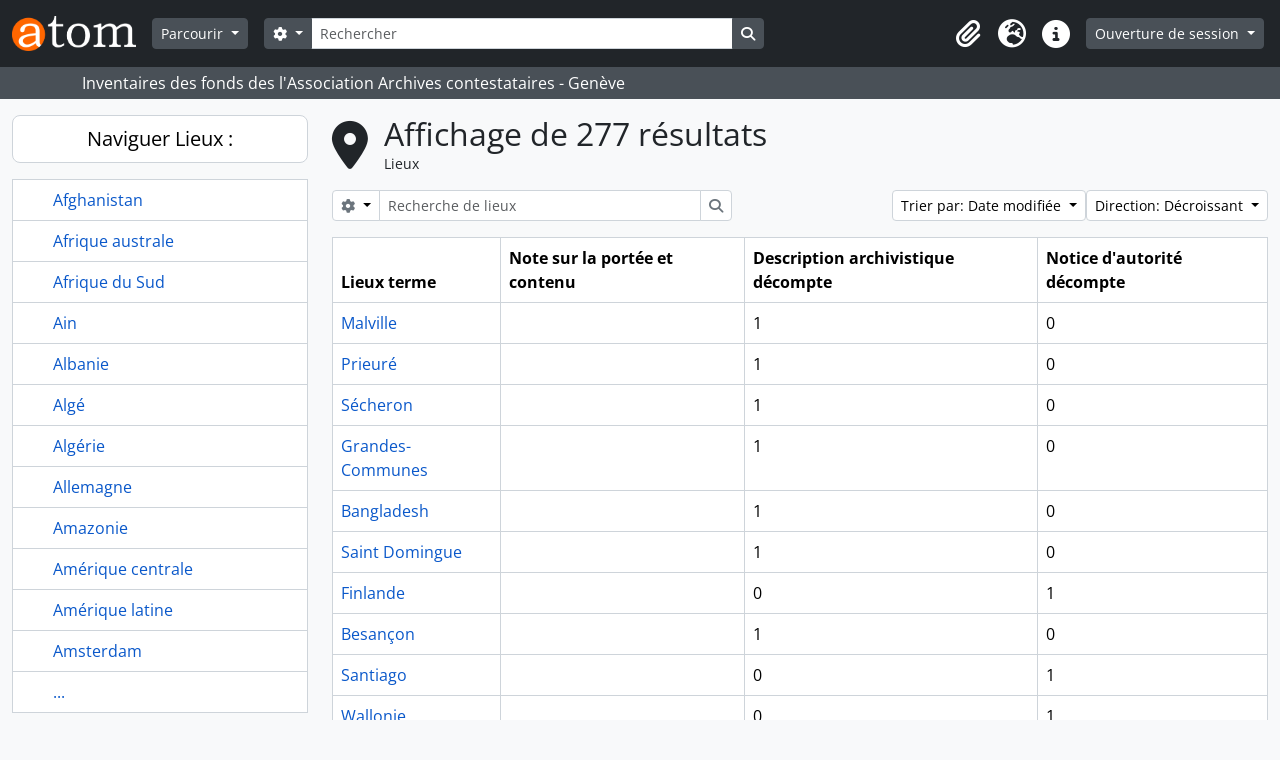

--- FILE ---
content_type: text/html; charset=utf-8
request_url: https://inventaires.archivescontestataires.ch/index.php/taxonomy/index/id/42?sortDir=desc&limit=10&page=1&sort=referenceCode
body_size: 6390
content:
<!DOCTYPE html>
<html lang="fr" dir="ltr">
  <head>
        <meta charset="utf-8">
    <meta name="viewport" content="width=device-width, initial-scale=1">
    <title>Lieux - Archives contestataires</title>
        <link rel="shortcut icon" href="/favicon.ico">
    <script defer src="/dist/js/vendor.bundle.51cf3c3989802bda6211.js"></script><script defer src="/dist/js/arDominionB5Plugin.bundle.ee01f345bf45cf8bd842.js"></script><link href="/dist/css/arDominionB5Plugin.bundle.5e47f9f2330e33f54f04.css" rel="stylesheet">
      </head>
  <body class="d-flex flex-column min-vh-100 taxonomy index show-edit-tooltips">
        <div class="visually-hidden-focusable p-3 border-bottom">
  <a class="btn btn-sm btn-secondary" href="#main-column">
    Skip to main content  </a>
</div>
    



<header id="top-bar" class="navbar navbar-expand-lg navbar-dark bg-dark" role="navigation" aria-label="Main navigation">
  <div class="container-fluid">
          <a class="navbar-brand d-flex flex-wrap flex-lg-nowrap align-items-center py-0 me-0" href="/index.php/" title="Accueil" rel="home">
                  <img alt="AtoM logo" class="d-inline-block my-2 me-3" height="35" src="/plugins/arDominionB5Plugin/images/logo.png" />                      </a>
        <button class="navbar-toggler atom-btn-secondary my-2 me-1 px-1" type="button" data-bs-toggle="collapse" data-bs-target="#navbar-content" aria-controls="navbar-content" aria-expanded="false">
      <i 
        class="fas fa-2x fa-fw fa-bars" 
        data-bs-toggle="tooltip"
        data-bs-placement="bottom"
        title="Toggle navigation"
        aria-hidden="true">
      </i>
      <span class="visually-hidden">Toggle navigation</span>
    </button>
    <div class="collapse navbar-collapse flex-wrap justify-content-end me-1" id="navbar-content">
      <div class="d-flex flex-wrap flex-lg-nowrap flex-grow-1">
        <div class="dropdown my-2 me-3">
  <button class="btn btn-sm atom-btn-secondary dropdown-toggle" type="button" id="browse-menu" data-bs-toggle="dropdown" aria-expanded="false">
    Parcourir  </button>
  <ul class="dropdown-menu mt-2" aria-labelledby="browse-menu">
    <li>
      <h6 class="dropdown-header">
        Parcourir      </h6>
    </li>
                  <li id="node_browseInformationObjects">
          <a class="dropdown-item" href="/index.php/informationobject/browse" title="Descriptions archivistiques">Descriptions archivistiques</a>        </li>
                        <li id="node_browseActors">
          <a class="dropdown-item" href="/index.php/actor/browse" title="Notices d&#039;autorité">Notices d&#039;autorité</a>        </li>
                        <li id="node_browseRepositories">
          <a class="dropdown-item" href="/index.php/repository/browse" title="Services d&#039;archives">Services d&#039;archives</a>        </li>
                        <li id="node_browseFunctions">
          <a class="dropdown-item" href="/index.php/function/browse" title="Fonctions">Fonctions</a>        </li>
                        <li id="node_browseSubjects">
          <a class="dropdown-item" href="/index.php/taxonomy/index/id/35" title="Sujets">Sujets</a>        </li>
                        <li id="node_browsePlaces">
          <a class="dropdown-item" href="/index.php/taxonomy/index/id/42" title="Lieux">Lieux</a>        </li>
                        <li id="node_browseDigitalObjects">
          <a class="dropdown-item" href="/index.php/informationobject/browse?view=card&amp;onlyMedia=1&amp;topLod=0" title="Documents numériques">Documents numériques</a>        </li>
            </ul>
</div>
        <form
  id="search-box"
  class="d-flex flex-grow-1 my-2"
  role="search"
  action="/index.php/informationobject/browse">
  <h2 class="visually-hidden">Rechercher</h2>
  <input type="hidden" name="topLod" value="0">
  <input type="hidden" name="sort" value="relevance">
  <div class="input-group flex-nowrap">
    <button
      id="search-box-options"
      class="btn btn-sm atom-btn-secondary dropdown-toggle"
      type="button"
      data-bs-toggle="dropdown"
      data-bs-auto-close="outside"
      aria-expanded="false">
      <i class="fas fa-cog" aria-hidden="true"></i>
      <span class="visually-hidden">Search options</span>
    </button>
    <div class="dropdown-menu mt-2" aria-labelledby="search-box-options">
              <div class="px-3 py-2">
          <div class="form-check">
            <input
              class="form-check-input"
              type="radio"
              name="repos"
              id="search-realm-global"
              checked
              value>
            <label class="form-check-label" for="search-realm-global">
              Recherche générale            </label>
          </div>
                            </div>
        <div class="dropdown-divider"></div>
            <a class="dropdown-item" href="/index.php/informationobject/browse?showAdvanced=1&topLod=0">
        Recherche avancée      </a>
    </div>
    <input
      id="search-box-input"
      class="form-control form-control-sm dropdown-toggle"
      type="search"
      name="query"
      autocomplete="off"
      value=""
      placeholder="Rechercher"
      data-url="/index.php/search/autocomplete"
      data-bs-toggle="dropdown"
      aria-label="Rechercher"
      aria-expanded="false">
    <ul id="search-box-results" class="dropdown-menu mt-2" aria-labelledby="search-box-input"></ul>
    <button class="btn btn-sm atom-btn-secondary" type="submit">
      <i class="fas fa-search" aria-hidden="true"></i>
      <span class="visually-hidden">Search in browse page</span>
    </button>
  </div>
</form>
      </div>
      <div class="d-flex flex-nowrap flex-column flex-lg-row align-items-strech align-items-lg-center">
        <ul class="navbar-nav mx-lg-2">
                    <li class="nav-item dropdown d-flex flex-column">
  <a
    class="nav-link dropdown-toggle d-flex align-items-center p-0"
    href="#"
    id="clipboard-menu"
    role="button"
    data-bs-toggle="dropdown"
    aria-expanded="false"
    data-total-count-label="records added"
    data-alert-close="Fermer"
    data-load-alert-message="Une erreur s'est produite lors du chargement du contenu du presse-papier."
    data-export-alert-message="Le presse-papier est vide pour ce type d'entité."
    data-export-check-url="/index.php/clipboard/exportCheck"
    data-delete-alert-message="Note : les éléments désélectionnés seront retirés du presse-papier lorsque la page sera actualisée. Vous pouvez les sélectionner à nouveau ou actualiser la page pour les retirer complètement. L'utilisation de l'aperçu d'impression actualisera également la page, les éléments désélectionnés seront donc perdus !">
    <i
      class="fas fa-2x fa-fw fa-paperclip px-0 px-lg-2 py-2"
      data-bs-toggle="tooltip"
      data-bs-placement="bottom"
      data-bs-custom-class="d-none d-lg-block"
      title="Presse-papier"
      aria-hidden="true">
    </i>
    <span class="d-lg-none mx-1" aria-hidden="true">
      Presse-papier    </span>
    <span class="visually-hidden">
      Presse-papier    </span>
  </a>
  <ul class="dropdown-menu dropdown-menu-end mb-2" aria-labelledby="clipboard-menu">
    <li>
      <h6 class="dropdown-header">
        Presse-papier      </h6>
    </li>
    <li class="text-muted text-nowrap px-3 pb-2">
      <span
        id="counts-block"
        data-information-object-label="Description archivistique"
        data-actor-object-label="Notice d'autorité"
        data-repository-object-label="Service d'archives">
      </span>
    </li>
                  <li id="node_clearClipboard">
          <a class="dropdown-item" href="/index.php/" title="Effacer toutes les sélections">Effacer toutes les sélections</a>        </li>
                        <li id="node_goToClipboard">
          <a class="dropdown-item" href="/index.php/clipboard/view" title="Aller au presse-papier">Aller au presse-papier</a>        </li>
                        <li id="node_loadClipboard">
          <a class="dropdown-item" href="/index.php/clipboard/load" title="Charge le presse-papier">Charge le presse-papier</a>        </li>
                        <li id="node_saveClipboard">
          <a class="dropdown-item" href="/index.php/clipboard/save" title="Sauvegarder le presse-papier">Sauvegarder le presse-papier</a>        </li>
            </ul>
</li>
                      <li class="nav-item dropdown d-flex flex-column">
  <a
    class="nav-link dropdown-toggle d-flex align-items-center p-0"
    href="#"
    id="language-menu"
    role="button"
    data-bs-toggle="dropdown"
    aria-expanded="false">
    <i
      class="fas fa-2x fa-fw fa-globe-europe px-0 px-lg-2 py-2"
      data-bs-toggle="tooltip"
      data-bs-placement="bottom"
      data-bs-custom-class="d-none d-lg-block"
      title="Langue"
      aria-hidden="true">
    </i>
    <span class="d-lg-none mx-1" aria-hidden="true">
      Langue    </span>
    <span class="visually-hidden">
      Langue    </span>  
  </a>
  <ul class="dropdown-menu dropdown-menu-end mb-2" aria-labelledby="language-menu">
    <li>
      <h6 class="dropdown-header">
        Langue      </h6>
    </li>
          <li>
        <a class="dropdown-item" href="/index.php/taxonomy/index/id/42?sf_culture=en&amp;sortDir=desc&amp;limit=10&amp;page=1&amp;sort=referenceCode" title="English">English</a>      </li>
          <li>
        <a class="dropdown-item" href="/index.php/taxonomy/index/id/42?sf_culture=fr&amp;sortDir=desc&amp;limit=10&amp;page=1&amp;sort=referenceCode" title="Français">Français</a>      </li>
      </ul>
</li>
                    <li class="nav-item dropdown d-flex flex-column">
  <a
    class="nav-link dropdown-toggle d-flex align-items-center p-0"
    href="#"
    id="quick-links-menu"
    role="button"
    data-bs-toggle="dropdown"
    aria-expanded="false">
    <i
      class="fas fa-2x fa-fw fa-info-circle px-0 px-lg-2 py-2"
      data-bs-toggle="tooltip"
      data-bs-placement="bottom"
      data-bs-custom-class="d-none d-lg-block"
      title="Liens rapides"
      aria-hidden="true">
    </i>
    <span class="d-lg-none mx-1" aria-hidden="true">
      Liens rapides    </span> 
    <span class="visually-hidden">
      Liens rapides    </span>
  </a>
  <ul class="dropdown-menu dropdown-menu-end mb-2" aria-labelledby="quick-links-menu">
    <li>
      <h6 class="dropdown-header">
        Liens rapides      </h6>
    </li>
                  <li id="node_home">
          <a class="dropdown-item" href="/index.php/" title="Accueil">Accueil</a>        </li>
                        <li id="node_about">
          <a class="dropdown-item" href="/index.php/about" title="À propos">À propos</a>        </li>
                        <li id="node_privacy">
          <a class="dropdown-item" href="/index.php/privacy" title="Politique de confidentialité">Politique de confidentialité</a>        </li>
                        <li id="node_help">
          <a class="dropdown-item" href="http://docs.accesstomemory.org/" title="Aide">Aide</a>        </li>
                                          </ul>
</li>
        </ul>
              <div class="dropdown my-2">
    <button class="btn btn-sm atom-btn-secondary dropdown-toggle" type="button" id="user-menu" data-bs-toggle="dropdown" data-bs-auto-close="outside" aria-expanded="false">
      Ouverture de session    </button>
    <div class="dropdown-menu dropdown-menu-lg-end mt-2" aria-labelledby="user-menu">
      <div>
        <h6 class="dropdown-header">
          Avez-vous un compte ?        </h6>
      </div>
      <form class="mx-3 my-2" action="/index.php/user/login" method="post">        <input type="hidden" name="_csrf_token" value="cbc5f235c4f5ad8d1789d699dd6ddbcc" id="csrf_token" /><input type="hidden" name="next" value="https://inventaires.archivescontestataires.ch/index.php/taxonomy/index/id/42?sortDir=desc&amp;limit=10&amp;page=1&amp;sort=referenceCode" id="next" />        <div class="mb-3"><label class="form-label" for="email">Courriel<span aria-hidden="true" class="text-primary ms-1"><strong>*</strong></span><span class="visually-hidden">This field is required.</span></label><input type="text" name="email" class="form-control-sm form-control" id="email" /></div>        <div class="mb-3"><label class="form-label" for="password">Mot de passe<span aria-hidden="true" class="text-primary ms-1"><strong>*</strong></span><span class="visually-hidden">This field is required.</span></label><input type="password" name="password" class="form-control-sm form-control" autocomplete="off" id="password" /></div>        <button class="btn btn-sm atom-btn-secondary" type="submit">
          Ouverture de session        </button>
      </form>
    </div>
  </div>
      </div>
    </div>
  </div>
</header>

  <div class="bg-secondary text-white">
    <div class="container-xl py-1">
      Inventaires des fonds des l&#039;Association Archives contestataires - Genève    </div>
  </div>
    
<div id="wrapper" class="container-xxl pt-3 flex-grow-1">
            <div class="row">
    <div id="sidebar" class="col-md-3">
        
<h2 class="d-grid">
  <button
    class="btn btn-lg atom-btn-white text-wrap"
    type="button"
    data-bs-toggle="collapse"
    data-bs-target="#collapse-treeview"
    aria-expanded="true"
    aria-controls="collapse-treeview">
    Naviguer Lieux :  </button>
</h2>

<div class="collapse show" id="collapse-treeview">

  
  <div class="tab-content mb-3" id="treeview-content">

    <div class="tab-pane fade show active" id="treeview" role="tabpanel" aria-labelledby="treeview-tab" data-current-id="3402" data-browser="false">

      <ul class="list-group rounded-0">

                              
        
          
                                
        
        <li class="list-group-item" data-xhr-location="/index.php/afghanistan/term/treeView" data-content="Afghanistan"><span class="text text-truncate"><a href="/index.php/afghanistan" title="Afghanistan">Afghanistan</a></span></li>
        
                                    <li class="list-group-item" data-xhr-location="/index.php/afrique-australe/term/treeView" data-content="Afrique australe"><span class="text text-truncate"><a href="/index.php/afrique-australe" title="Afrique australe">Afrique australe</a></span></li>                          <li class="list-group-item" data-xhr-location="/index.php/afrique-du-sud/term/treeView" data-content="Afrique du Sud"><span class="text text-truncate"><a href="/index.php/afrique-du-sud" title="Afrique du Sud">Afrique du Sud</a></span></li>                          <li class="list-group-item" data-xhr-location="/index.php/ain/term/treeView" data-content="Ain"><span class="text text-truncate"><a href="/index.php/ain" title="Ain">Ain</a></span></li>                          <li class="list-group-item" data-xhr-location="/index.php/albanie/term/treeView" data-content="Albanie"><span class="text text-truncate"><a href="/index.php/albanie" title="Albanie">Albanie</a></span></li>                          <li class="list-group-item" data-xhr-location="/index.php/alg/term/treeView" data-content="Algé"><span class="text text-truncate"><a href="/index.php/alg" title="Algé">Algé</a></span></li>                          <li class="list-group-item" data-xhr-location="/index.php/alg-rie-2/term/treeView" data-content="Algérie"><span class="text text-truncate"><a href="/index.php/alg-rie-2" title="Algérie">Algérie</a></span></li>                          <li class="list-group-item" data-xhr-location="/index.php/allemagne-2/term/treeView" data-content="Allemagne"><span class="text text-truncate"><a href="/index.php/allemagne-2" title="Allemagne">Allemagne</a></span></li>                          <li class="list-group-item" data-xhr-location="/index.php/amazonie/term/treeView" data-content="Amazonie"><span class="text text-truncate"><a href="/index.php/amazonie" title="Amazonie">Amazonie</a></span></li>                          <li class="list-group-item" data-xhr-location="/index.php/am-rique-centrale/term/treeView" data-content="Amérique centrale"><span class="text text-truncate"><a href="/index.php/am-rique-centrale" title="Amérique centrale">Amérique centrale</a></span></li>                          <li class="list-group-item" data-xhr-location="/index.php/am-rique-latine/term/treeView" data-content="Amérique latine"><span class="text text-truncate"><a href="/index.php/am-rique-latine" title="Amérique latine">Amérique latine</a></span></li>                          <li class="list-group-item" data-xhr-location="/index.php/amsterdam/term/treeView" data-content="Amsterdam"><span class="text text-truncate"><a href="/index.php/amsterdam" title="Amsterdam">Amsterdam</a></span></li>                      
                                <li class="list-group-item more" data-xhr-location="/index.php/amsterdam/term/treeView" data-content=""><span class="text text-truncate"><a href="#">...</a></span></li>          
        
      </ul>

    </div>

    
  </div>

</div>
    </div>
    <div id="main-column" role="main" class="col-md-9">
        <div class="multiline-header d-flex align-items-center mb-3">
          <i class="fas fa-3x fa-map-marker-alt me-3" aria-hidden="true"></i>
        <div class="d-flex flex-column">
      <h1 class="mb-0" aria-describedby="heading-label">
        Affichage de 277 résultats      </h1>
      <span class="small" id="heading-label">
        Lieux      </span>
    </div>
  </div>
        <div class="d-flex flex-wrap gap-2 mb-3">
    <form
  id="inline-search"
  method="get"
  action="/index.php/places"
  role="search"
  aria-label="Lieux">

  
  <div class="input-group flex-nowrap">
          
      <button
        id="inline-search-options"
        class="btn btn-sm atom-btn-white dropdown-toggle"
        type="button"
        data-bs-toggle="dropdown"
        data-bs-auto-close="outside"
        aria-expanded="false">
        <i class="fas fa-cog" aria-hidden="true"></i>
        <span class="visually-hidden">Search options</span>
      </button>
      <div class="dropdown-menu mt-2" aria-labelledby="inline-search-options">
        <div class="px-3 py-2">
                      <div class="form-check">
              <input
                class="form-check-input"
                type="radio"
                name="subqueryField"
                id="option-allLabels"
                checked                value="allLabels">
              <label class="form-check-label" for="option-allLabels">
                Toutes les étiquettes              </label>
            </div>
                      <div class="form-check">
              <input
                class="form-check-input"
                type="radio"
                name="subqueryField"
                id="option-preferredLabel"
                                value="preferredLabel">
              <label class="form-check-label" for="option-preferredLabel">
                Étiquettes préférées              </label>
            </div>
                      <div class="form-check">
              <input
                class="form-check-input"
                type="radio"
                name="subqueryField"
                id="option-useForLabels"
                                value="useForLabels">
              <label class="form-check-label" for="option-useForLabels">
                Vedette « Employé pour »              </label>
            </div>
                  </div>
      </div>
    
    <input
      class="form-control form-control-sm"
      type="search"
      name="subquery"
      value=""
      placeholder="Recherche de lieux"
      aria-label="Recherche de lieux">

    
    <button class="btn btn-sm atom-btn-white" type="submit">
      <i class="fas fa-search" aria-hidden="true"></i>
      <span class="visually-hidden">Rechercher</span>
    </button>
  </div>

</form>

    <div class="d-flex flex-wrap gap-2 ms-auto">
      
<div class="dropdown d-inline-block">
  <button class="btn btn-sm atom-btn-white dropdown-toggle text-wrap" type="button" id="sort-button" data-bs-toggle="dropdown" aria-expanded="false">
    Trier par: Date modifiée  </button>
  <ul class="dropdown-menu dropdown-menu-end mt-2" aria-labelledby="sort-button">
          <li>
        <a
          href="/index.php/taxonomy/index/id/42?sort=lastUpdated&sortDir=desc&limit=10&page=1"
          class="dropdown-item active">
          Date modifiée        </a>
      </li>
          <li>
        <a
          href="/index.php/taxonomy/index/id/42?sort=alphabetic&sortDir=desc&limit=10&page=1"
          class="dropdown-item">
          Nom        </a>
      </li>
      </ul>
</div>


<div class="dropdown d-inline-block">
  <button class="btn btn-sm atom-btn-white dropdown-toggle text-wrap" type="button" id="sortDir-button" data-bs-toggle="dropdown" aria-expanded="false">
    Direction: Décroissant  </button>
  <ul class="dropdown-menu dropdown-menu-end mt-2" aria-labelledby="sortDir-button">
          <li>
        <a
          href="/index.php/taxonomy/index/id/42?sortDir=asc&limit=10&page=1&sort=referenceCode"
          class="dropdown-item">
          Croissant        </a>
      </li>
          <li>
        <a
          href="/index.php/taxonomy/index/id/42?sortDir=desc&limit=10&page=1&sort=referenceCode"
          class="dropdown-item active">
          Décroissant        </a>
      </li>
      </ul>
</div>
    </div>
  </div>
        <div class="table-responsive mb-3">
    <table class="table table-bordered mb-0">
      <thead>
        <tr>
          <th>
            Lieux terme          </th><th>
            Note sur la portée et contenu          </th>
                      <th>Description archivistique décompte</th>
                                <th>Notice d'autorité décompte</th>
                  </tr>
      </thead>
      <tbody>
                            <tr>
            <td>
                              <a href="/index.php/malville-3" title="Malville">Malville</a>              
              
              
            </td><td>
              
            </td>
                          <td>1</td>
                                      <td>0</td>
                      </tr>
                            <tr>
            <td>
                              <a href="/index.php/prieure" title="Prieuré">Prieuré</a>              
              
              
            </td><td>
              
            </td>
                          <td>1</td>
                                      <td>0</td>
                      </tr>
                            <tr>
            <td>
                              <a href="/index.php/secheron" title="Sécheron">Sécheron</a>              
              
              
            </td><td>
              
            </td>
                          <td>1</td>
                                      <td>0</td>
                      </tr>
                            <tr>
            <td>
                              <a href="/index.php/grandes-communes" title="Grandes-Communes">Grandes-Communes</a>              
              
              
            </td><td>
              
            </td>
                          <td>1</td>
                                      <td>0</td>
                      </tr>
                            <tr>
            <td>
                              <a href="/index.php/bangladesh" title="Bangladesh">Bangladesh</a>              
              
              
            </td><td>
              
            </td>
                          <td>1</td>
                                      <td>0</td>
                      </tr>
                            <tr>
            <td>
                              <a href="/index.php/saint-domingue" title="Saint Domingue">Saint Domingue</a>              
              
              
            </td><td>
              
            </td>
                          <td>1</td>
                                      <td>0</td>
                      </tr>
                            <tr>
            <td>
                              <a href="/index.php/finlande" title="Finlande">Finlande</a>              
              
              
            </td><td>
              
            </td>
                          <td>0</td>
                                      <td>1</td>
                      </tr>
                            <tr>
            <td>
                              <a href="/index.php/besancon" title="Besançon">Besançon</a>              
              
              
            </td><td>
              
            </td>
                          <td>1</td>
                                      <td>0</td>
                      </tr>
                            <tr>
            <td>
                              <a href="/index.php/santiago" title="Santiago">Santiago</a>              
              
              
            </td><td>
              
            </td>
                          <td>0</td>
                                      <td>1</td>
                      </tr>
                            <tr>
            <td>
                              <a href="/index.php/wallonie" title="Wallonie">Wallonie</a>              
              
              
            </td><td>
              
            </td>
                          <td>0</td>
                                      <td>1</td>
                      </tr>
              </tbody>
    </table>
  </div>
      
  <nav aria-label="Page navigation">

  <div class="result-count text-center mb-2">
          Résultats 1 à 10 sur 277      </div>

  <ul class="pagination justify-content-center">

    
          <li class="page-item disabled">
        <a class="page-link" href="#" tabindex="-1" aria-disabled="true">Précédent</a>
      </li>
    
    
      
                  <li class="page-item active d-none d-sm-block" aria-current="page">
            <span class="page-link">1</span>
          </li>
        
                  
      
              <li class="page-item d-none d-sm-block">
          <a class="page-link" title="Aller à la page 2" href="/index.php/taxonomy/index/id/42?page=2&amp;sortDir=desc&amp;limit=10&amp;sort=referenceCode">2</a>        </li>
      
    
      
              <li class="page-item d-none d-sm-block">
          <a class="page-link" title="Aller à la page 3" href="/index.php/taxonomy/index/id/42?page=3&amp;sortDir=desc&amp;limit=10&amp;sort=referenceCode">3</a>        </li>
      
    
      
              <li class="page-item d-none d-sm-block">
          <a class="page-link" title="Aller à la page 4" href="/index.php/taxonomy/index/id/42?page=4&amp;sortDir=desc&amp;limit=10&amp;sort=referenceCode">4</a>        </li>
      
    
      
              <li class="page-item d-none d-sm-block">
          <a class="page-link" title="Aller à la page 5" href="/index.php/taxonomy/index/id/42?page=5&amp;sortDir=desc&amp;limit=10&amp;sort=referenceCode">5</a>        </li>
      
    
      
              <li class="page-item d-none d-sm-block">
          <a class="page-link" title="Aller à la page 6" href="/index.php/taxonomy/index/id/42?page=6&amp;sortDir=desc&amp;limit=10&amp;sort=referenceCode">6</a>        </li>
      
    
      
              <li class="page-item d-none d-sm-block">
          <a class="page-link" title="Aller à la page 7" href="/index.php/taxonomy/index/id/42?page=7&amp;sortDir=desc&amp;limit=10&amp;sort=referenceCode">7</a>        </li>
      
    
          <li class="page-item disabled dots d-none d-sm-block">
        <span class="page-link">...</span>
      </li>
      <li class="page-item d-none d-sm-block">
        <a class="page-link" href="/index.php/taxonomy/index/id/42?page=28&amp;sortDir=desc&amp;limit=10&amp;sort=referenceCode" title="28">28</a>      </li>
    
          <li class="page-item">
        <a class="page-link" href="/index.php/taxonomy/index/id/42?page=2&amp;sortDir=desc&amp;limit=10&amp;sort=referenceCode" title="Suivant">Suivant</a>      </li>
    
  </ul>

</nav>

  
    </div>
  </div>
</div>

        <footer>

  
  
  <div id="print-date">
    Imprimé : 2026-01-25  </div>

  <div id="js-i18n">
    <div id="read-more-less-links"
      data-read-more-text="Read more" 
      data-read-less-text="Read less">
    </div>
  </div>

</footer>
  </body>
</html>
